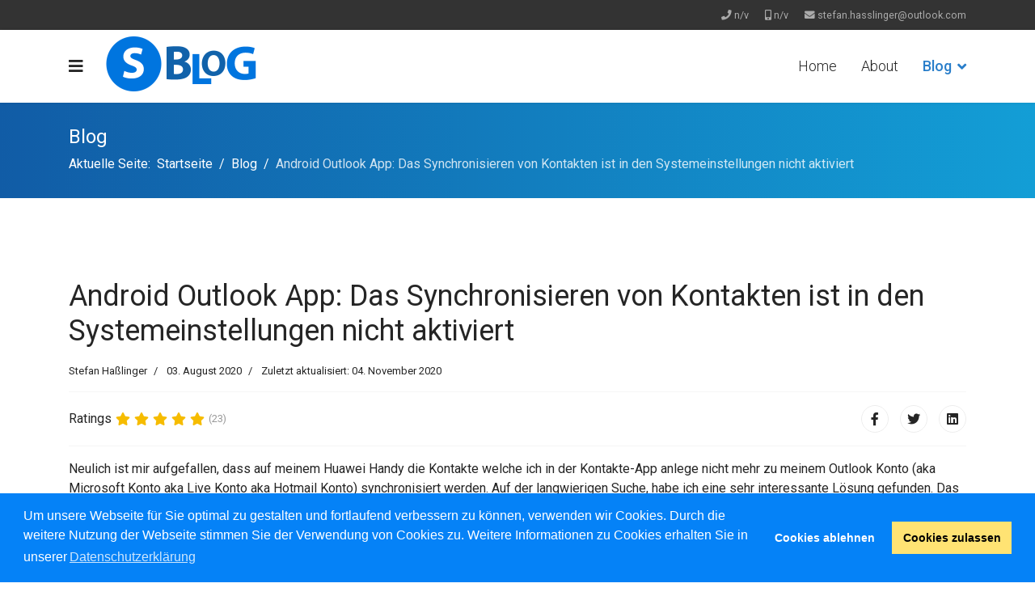

--- FILE ---
content_type: text/html; charset=utf-8
request_url: https://www.hasslinger.com/index.php/de/blog/android-outlook-app-das-synchronisieren-von-kontakten-ist-in-den-systemeinstellungen-nicht-aktiviert
body_size: 6693
content:

<!doctype html>
<html lang="de-de" dir="ltr">
    <head>
        <meta charset="utf-8">
        <meta name="viewport" content="width=device-width, initial-scale=1, shrink-to-fit=no">
        <link rel="canonical" href="https://www.hasslinger.com/index.php/de/blog/android-outlook-app-das-synchronisieren-von-kontakten-ist-in-den-systemeinstellungen-nicht-aktiviert">
        <base href="https://www.hasslinger.com/index.php/de/blog/android-outlook-app-das-synchronisieren-von-kontakten-ist-in-den-systemeinstellungen-nicht-aktiviert" />
	<meta http-equiv="content-type" content="text/html; charset=utf-8" />
	<meta name="author" content="Stefan Haßlinger" />
	<meta name="generator" content="Joomla! - Open Source Content Management" />
	<title>Android Outlook App: Das Synchronisieren von Kontakten ist in den Systemeinstellungen nicht aktiviert | Stefan's Blog</title>
	<link href="/templates/shaper_helixultimate/images/favicon.ico" rel="shortcut icon" type="image/vnd.microsoft.icon" />
	<link href="/templates/shaper_helixultimate/favicon.ico" rel="shortcut icon" type="image/vnd.microsoft.icon" />
	<link href="/plugins/system/jce/css/content.css?aa754b1f19c7df490be4b958cf085e7c" rel="stylesheet" type="text/css" />
	<link href="//fonts.googleapis.com/css?family=Roboto:100,100i,300,300i,400,400i,500,500i,700,700i,900,900i&amp;display=swap&amp;subset=latin" rel="stylesheet" type="text/css" />
	<link href="/templates/shaper_helixultimate/css/bootstrap.min.css" rel="stylesheet" type="text/css" />
	<link href="/templates/shaper_helixultimate/css/font-awesome.min.css" rel="stylesheet" type="text/css" />
	<link href="/templates/shaper_helixultimate/css/fa-v4-shims.css" rel="stylesheet" type="text/css" />
	<link href="/templates/shaper_helixultimate/css/template.css" rel="stylesheet" type="text/css" />
	<link href="/templates/shaper_helixultimate/css/presets/default.css" rel="stylesheet" type="text/css" />
	<link href="/templates/shaper_helixultimate/css/custom.css" rel="stylesheet" type="text/css" />
	<link href="/media/plg_system_kickgdpr/css/cookieconsent.min.css?c783b5446335a0308ce7b9dbb36f6674" rel="stylesheet" type="text/css" />
	<style type="text/css">
body{font-family: 'Roboto', sans-serif;font-size: 16px;font-weight: 400;font-style: normal;}
h1{font-family: 'Roboto', sans-serif;font-size: 28px;font-weight: 400;font-style: normal;}
h2{font-family: 'Roboto', sans-serif;font-size: 25px;font-weight: 400;font-style: normal;}
h3{font-family: 'Roboto', sans-serif;font-size: 23px;font-weight: 800;font-style: normal;}
h4{font-family: 'Roboto', sans-serif;font-size: 20px;font-weight: 700;font-style: normal;}
h5{font-family: 'Roboto', sans-serif;font-size: 18px;font-weight: 400;font-style: normal;}
h6{font-family: 'Roboto', sans-serif;font-size: 16px;font-weight: 400;font-style: italic;}
.sp-megamenu-parent > li > a, .sp-megamenu-parent > li > span, .sp-megamenu-parent .sp-dropdown li.sp-menu-item > a{font-family: 'Roboto', sans-serif;font-size: 18px;font-weight: 300;font-style: normal;}
.logo-image {height:70px;}.logo-image-phone {height:70px;}.logo-image {height:70px;}.logo-image-phone {height:70px;}
	</style>
	<script type="application/json" class="joomla-script-options new">{"csrf.token":"e7532ecd24a3d9625770a375a53c48fe","system.paths":{"root":"","base":""}}</script>
	<script src="/media/jui/js/jquery.min.js?c783b5446335a0308ce7b9dbb36f6674" type="text/javascript"></script>
	<script src="/media/jui/js/jquery-noconflict.js?c783b5446335a0308ce7b9dbb36f6674" type="text/javascript"></script>
	<script src="/media/jui/js/jquery-migrate.min.js?c783b5446335a0308ce7b9dbb36f6674" type="text/javascript"></script>
	<script src="/media/system/js/caption.js?c783b5446335a0308ce7b9dbb36f6674" type="text/javascript"></script>
	<script src="/templates/shaper_helixultimate/js/popper.min.js" type="text/javascript"></script>
	<script src="/templates/shaper_helixultimate/js/bootstrap.min.js" type="text/javascript"></script>
	<script src="/templates/shaper_helixultimate/js/main.js" type="text/javascript"></script>
	<script src="/media/system/js/core.js?c783b5446335a0308ce7b9dbb36f6674" type="text/javascript"></script>
	<script src="/media/plg_system_kickgdpr/js/cookieconsent.min.js?c783b5446335a0308ce7b9dbb36f6674" type="text/javascript"></script>
	<script type="text/javascript">
jQuery(function($){ initTooltips(); $("body").on("subform-row-add", initTooltips); function initTooltips (event, container) { container = container || document;$(container).find(".hasTooltip").tooltip({"html": true,"container": "body"});} });jQuery(window).on('load',  function() {
				new JCaption('img.caption');
			});;(function ($) {
	$.ajaxSetup({
		headers: {
			'X-CSRF-Token': Joomla.getOptions('csrf.token')
		}
	});
})(jQuery);template="shaper_helixultimate";// Start Cookie Alert
window.addEventListener("load", function(){
window.cookieconsent.initialise({
  "palette": {
    "popup": {
      "background": "#0582f7",
      "text": "#ffffff"
    },
    "button": {
      "background": "#ffe373",
      "text": "#000000",
    }
  },
  "theme": "block",
  "position": "bottom",
  "type": "opt-out",
  "revokable": false,
  "revokeBtn": "<div class=\"cc-revoke {{classes}}\">Datenschutz</div>",
  "content": {
    "message": "Um unsere Webseite für Sie optimal zu gestalten und fortlaufend verbessern zu können, verwenden wir Cookies. Durch die weitere Nutzung der Webseite stimmen Sie der Verwendung von Cookies zu. Weitere Informationen zu Cookies erhalten Sie in unserer",
    "dismiss": "Verstanden",
    "allow": "Cookies zulassen",
    "deny": "Cookies ablehnen",
    "link": "Datenschutzerklärung",
    "imprint_link": "Impressum",
    "href": "/index.php/de/dsgvo-text",
  },
  "cookie": {
    "expiryDays": 7
  },
  "elements": {
    "messagelink": "<span id=\"cookieconsent:desc\" class=\"cc-message\">{{message}}<a aria-label=\"learn more about cookies\" role=\"button\" tabindex=\"0\" class=\"cc-link\" href=\"/index.php/de/dsgvo-text\" target=\"_blank\">{{link}}</a></span>"
  },
  onInitialise: function (status) {
    handleCookies(status);
  },
  onStatusChange: function (status, chosenBefore) {
    handleCookies(status);
    setTimeout(function(){ location.reload(); }, 100);
  },
  onRevokeChoice: function () {
    handleCookies(status);
  }
})});
// End Cookie Alert
function handleCookies(status){
  if (status != "deny") {






  }
}

// Init handleCookies if the user doesn't choose any options
if (document.cookie.split(';').filter(function(item) {
    return item.indexOf('cookieconsent_status=') >= 0
}).length == 0) {
  handleCookies('notset');
};
	</script>
	<meta property="og:type" content="article" />
	<meta property="og:url" content="https://www.hasslinger.com/index.php/de/blog/android-outlook-app-das-synchronisieren-von-kontakten-ist-in-den-systemeinstellungen-nicht-aktiviert" />
	<meta property="og:title" content="Android Outlook App: Das Synchronisieren von Kontakten ist in den Systemeinstellungen nicht aktiviert" />
	<meta property="og:description" content="Neulich ist mir aufgefallen, dass auf meinem Huawei Handy die Kontakte welche ich in der Kontakte-App anlege nicht mehr zu meinem Outlook Konto (aka..." />
	<meta property="og:site_name" content="Stefan&#039;s Blog" />
	<meta name="twitter:description" content="Neulich ist mir aufgefallen, dass auf meinem Huawei Handy die Kontakte welche ich in der Kontakte-App anlege nicht mehr zu meinem Outlook Konto (aka..." />
	<meta name="twitter:card" content="summary_large_image" />
<!-- Global site tag (gtag.js) - Google Analytics -->
<script async src="https://www.googletagmanager.com/gtag/js?id=UA-167608995-1"></script>
<script>
  window.dataLayer = window.dataLayer || [];
  function gtag(){dataLayer.push(arguments);}
  gtag('js', new Date());

  gtag('config', 'UA-167608995-1');
</script>
<meta name="yandex-verification" content="af346f6be4b7ee88" />
    </head>
    <body class="site helix-ultimate com-content view-article layout-blog task-none itemid-115 de-de ltr sticky-header layout-fluid offcanvas-init offcanvs-position-left">
            <div class="sp-preloader"><div></div></div>
    
    <div class="body-wrapper">
        <div class="body-innerwrapper">
            <div id="sp-top-bar"><div class="container"><div class="container-inner"><div class="row"><div id="sp-top1" class="col-lg-6"><div class="sp-column text-center text-lg-left"></div></div><div id="sp-top2" class="col-lg-6"><div class="sp-column text-center text-lg-right"><ul class="sp-contact-info"><li class="sp-contact-phone"><span class="fa fa-phone" aria-hidden="true"></span> <a href="tel:n/v">n/v</a></li><li class="sp-contact-mobile"><span class="fa fa-mobile" aria-hidden="true"></span> <a href="tel:n/v">n/v</a></li><li class="sp-contact-email"><span class="fa fa-envelope" aria-hidden="true"></span> <a href="mailto:stefan.hasslinger@outlook.com">stefan.hasslinger@outlook.com</a></li></ul></div></div></div></div></div></div><header id="sp-header"><div class="container"><div class="container-inner"><div class="row"><div id="sp-logo" class="col-12 col-lg-3"><div class="sp-column"><a id="offcanvas-toggler" aria-label="Navigation" class="offcanvas-toggler-left" href="#"><span class="fa fa-bars" aria-hidden="true" title="Navigation"></span></a><div class="logo"><a href="/"><img class="logo-image" src="/images/allgemein/selbstgemacht/stefans_blog.png" alt="Stefan's Blog"></a></div></div></div><div id="sp-menu" class="d-none d-lg-block col-lg-9"><div class="sp-column"><nav class="sp-megamenu-wrapper" role="navigation"><ul class="sp-megamenu-parent menu-animation-fade d-none d-lg-block"><li class="sp-menu-item"><a  href="/index.php/de/" >Home</a></li><li class="sp-menu-item"><a  href="/index.php/de/about" >About</a></li><li class="sp-menu-item sp-has-child current-item active"><a  href="/index.php/de/blog" >Blog</a><div class="sp-dropdown sp-dropdown-main sp-menu-right" style="width: 240px;"><div class="sp-dropdown-inner"><ul class="sp-dropdown-items"><li class="sp-menu-item"><a  href="/index.php/de/blog/alle-blogs" >Alle Blogs</a></li><li class="sp-menu-item"><a  href="/index.php/de/blog/sophos-blog" >Sophos</a></li><li class="sp-menu-item"><a  href="/index.php/de/blog/windows-blog" >Windows</a></li><li class="sp-menu-item"><a  href="/index.php/de/blog/scripts-blog" >Scripts</a></li><li class="sp-menu-item"><a  href="/index.php/de/blog/meist-besuchte-blogs" >Meist Besucht</a></li></ul></div></div></li></ul></nav></div></div></div></div></div></header>            <section id="sp-section-1"><div class="row"><div id="sp-title" class="col-lg-12 "><div class="sp-column "><div class="sp-page-title"><div class="container"><h1 class="sp-page-title-heading">Blog</h1>
<ol itemscope itemtype="https://schema.org/BreadcrumbList" class="breadcrumb">
			<li class="float-left">
			Aktuelle Seite: &#160;
		</li>
	
				<li itemprop="itemListElement" itemscope itemtype="https://schema.org/ListItem" class="breadcrumb-item"><a itemprop="item" href="/index.php/de/" class="pathway"><span itemprop="name">Startseite</span></a>				<meta itemprop="position" content="1">
			</li>
					<li itemprop="itemListElement" itemscope itemtype="https://schema.org/ListItem" class="breadcrumb-item"><a itemprop="item" href="/index.php/de/blog" class="pathway"><span itemprop="name">Blog</span></a>				<meta itemprop="position" content="2">
			</li>
					<li itemprop="itemListElement" itemscope itemtype="https://schema.org/ListItem" class="breadcrumb-item active"><span itemprop="name">Android Outlook App: Das Synchronisieren von Kontakten ist in den Systemeinstellungen nicht aktiviert</span>				<meta itemprop="position" content="3">
			</li>
		</ol>
</div></div></div></div></div></section><section id="sp-main-body"><div class="container"><div class="container-inner"><div class="row"><main id="sp-component" class="col-lg-12 " role="main"><div class="sp-column "><div id="system-message-container">
	</div>
<div class="article-details " itemscope itemtype="https://schema.org/Article">
	<meta itemprop="inLanguage" content="de-DE">
	
					
		
		
		<div class="article-header">
					<h1 itemprop="headline">
				Android Outlook App: Das Synchronisieren von Kontakten ist in den Systemeinstellungen nicht aktiviert			</h1>
								
		
	</div>
		<div class="article-can-edit d-flex flex-wrap justify-content-between">
				</div>
			<div class="article-info">

	
					<span class="createdby" itemprop="author" itemscope itemtype="https://schema.org/Person" title="Geschrieben von Stefan Haßlinger">
				<span itemprop="name">Stefan Haßlinger</span>	</span>
		
		
		
					
		
					<span class="published" title="Veröffentlicht: 03. August 2020">
	<time datetime="2020-08-03T01:24:52+02:00" itemprop="datePublished">
		03. August 2020	</time>
</span>
				
		
	
			
					<span class="modified">
	<time datetime="2020-11-04T16:47:25+01:00" itemprop="dateModified">
		Zuletzt aktualisiert: 04. November 2020	</time>
</span>
		
			</div>
	
		
			
		
		
			<div class="article-ratings-social-share d-flex justify-content-end">
			<div class="mr-auto align-self-center">
														<div class="article-ratings" data-id="85">
	<span class="ratings-label">Ratings</span>
	<div class="rating-symbol">
		<span class="rating-star active" data-number="5"></span><span class="rating-star active" data-number="4"></span><span class="rating-star active" data-number="3"></span><span class="rating-star active" data-number="2"></span><span class="rating-star active" data-number="1"></span>	</div>
	<span class="fa fa-spinner fa-spin" style="display: none;"></span>
	<span class="ratings-count">(23)</span>
</div>
							</div>
			<div>
				<div class="article-social-share">
	<div class="social-share-icon">
		<ul>
											<li>
					<a class="facebook" onClick="window.open('https://www.facebook.com/sharer.php?u=https://www.hasslinger.com/index.php/de/blog/android-outlook-app-das-synchronisieren-von-kontakten-ist-in-den-systemeinstellungen-nicht-aktiviert','Facebook','width=600,height=300,left='+(screen.availWidth/2-300)+',top='+(screen.availHeight/2-150)+''); return false;" href="https://www.facebook.com/sharer.php?u=https://www.hasslinger.com/index.php/de/blog/android-outlook-app-das-synchronisieren-von-kontakten-ist-in-den-systemeinstellungen-nicht-aktiviert" title="Facebook">
						<span class="fa fa-facebook"></span>
					</a>
				</li>
																											<li>
					<a class="twitter" title="Twitter" onClick="window.open('https://twitter.com/share?url=https://www.hasslinger.com/index.php/de/blog/android-outlook-app-das-synchronisieren-von-kontakten-ist-in-den-systemeinstellungen-nicht-aktiviert&amp;text=Android%20Outlook%20App:%20Das%20Synchronisieren%20von%20Kontakten%20ist%20in%20den%20Systemeinstellungen%20nicht%20aktiviert','Twitter share','width=600,height=300,left='+(screen.availWidth/2-300)+',top='+(screen.availHeight/2-150)+''); return false;" href="https://twitter.com/share?url=https://www.hasslinger.com/index.php/de/blog/android-outlook-app-das-synchronisieren-von-kontakten-ist-in-den-systemeinstellungen-nicht-aktiviert&amp;text=Android%20Outlook%20App:%20Das%20Synchronisieren%20von%20Kontakten%20ist%20in%20den%20Systemeinstellungen%20nicht%20aktiviert">
						<span class="fa fa-twitter"></span>
					</a>
				</li>
																												<li>
						<a class="linkedin" title="LinkedIn" onClick="window.open('https://www.linkedin.com/shareArticle?mini=true&url=https://www.hasslinger.com/index.php/de/blog/android-outlook-app-das-synchronisieren-von-kontakten-ist-in-den-systemeinstellungen-nicht-aktiviert','Linkedin','width=585,height=666,left='+(screen.availWidth/2-292)+',top='+(screen.availHeight/2-333)+''); return false;" href="https://www.linkedin.com/shareArticle?mini=true&url=https://www.hasslinger.com/index.php/de/blog/android-outlook-app-das-synchronisieren-von-kontakten-ist-in-den-systemeinstellungen-nicht-aktiviert" >
							<span class="fa fa-linkedin-square"></span>
						</a>
					</li>
										</ul>
		</div>
	</div>
			</div>
		</div>
	
	<div itemprop="articleBody">
		<p>Neulich ist mir aufgefallen, dass auf meinem Huawei Handy die Kontakte welche ich in der Kontakte-App anlege nicht mehr zu meinem Outlook Konto (aka Microsoft Konto aka Live Konto aka Hotmail Konto) synchronisiert werden. Auf der langwierigen Suche, habe ich eine sehr interessante Lösung gefunden. Das wirklich interessante dabei ist, dass sich die Lösung an einem Ort versteckt, wo man sie definitiv nicht findet. Zumindest ging das mir so. In meinem Fall war das System ein Android 9.</p>
 
<p>Wenn man in der Microsoft Outlook App nach <em>Home </em>&gt;<em> Einstellungen (das Zahnrädchen) </em>&gt;<em> "Name meines Microsoft Kontos"</em> geht, stand dort bei dem Punkt<em> Kontakte Synchronisieren</em> und <em>Kalender Synchronisieren</em> folgende Meldung:<br /> <strong><em>Das Synchronisieren von Kontakten ist in den Systemeinstellungen nicht aktiviert</em></strong>. <br />Die Option selbst ist mit dem Schieberegler aktiviert.</p>
<p>Die Lösung ist dermaßen Hirnverbrannt, dass ich mir wie so häufig wieder einmal die Frage stellen muss, welche Drogen die Entwickler unserer Freunde Googke, Apple und Microsoft täglich einschmeißen...<br />Einem normalen Benutzer ist es definitiv nicht möglich und auch nicht zumutbar, diese Lösung so zu finden.</p>
<p>In meinem Fall, habe ich natürlich auch vorher in den Einstellungen kontrolliert, ob die Outlook App sowie die Kontakte App auf die Kontakte zugreifen darf, als auch Internet-Daten Nutzen darf.</p>
<h3>Lösung</h3>
<p>Die Namen und Menüs könnten von Hersteller zu Hersteller anders benannt sein.</p>
<ol>
<li>In der Outlook App &gt; <em>Home </em>&gt;<em> Einstellungen (das Zahnrädchen) </em>&gt;<em> "Name meines Microsoft Kontos"</em> wird aktuell (noch) der erwähnte Fehler angezeigt.</li>
<li>Öffnen Sie jetzt <em><strong>Einstellungen</strong> </em>des Telefons.<em><br /></em></li>
<li>Wählen Sie <em><strong>Google (Google-Services)</strong></em> aus</li>
<li>Wählen Sie <strong><em>Kontodienste</em></strong></li>
<li>Wählen Sie (irreführender Weise) <strong><em>Google Kontakte synchronisieren</em></strong> aus</li>
<li>Unter dem Punkt <em>Synchronisierungsstatus</em> wählen Sie <strong><em>Einstellungen verwalten</em></strong></li>
<li>Hier wird die Option <strong><em>Automatisch synchronisieren</em></strong> aktiviert</li>
<li>Zurück im vorherigen Menü, wählt man nun unter dem Punkt <em>Auch Kontakte synchronisieren</em> ebenfalls <strong><em>Einstellungen verwalten</em></strong> aus</li>
<li>Jetzt aktiviert man den <em>Schieberegler</em> und wird nach dem Konto gefragt. Wir wählen <strong><em>Konten auf diesem Gerät verwalten</em></strong> aus.<br />Es öffnet sich das Einstellungen Menü - würde man meinen, denn es sieht so aus - am zweiten Blick entdeckt man aber als Überschrift ganz oben nicht "Einstellungen" sondern "Konten" - finde nur ich das schräg?</li>
<li>Wir wählen nun den Eintrag <strong><em>Konten</em> </strong>aus. Wechseln dann zum Punkt <strong><em>Outlook</em></strong>.<br />Jetzt erkennen wir, dass der Name unseres Microsoft Kontos nun das typische "Synchronisieren Symbol" hat. Wählen wir den "<em>Namen unseres Kontos</em>" aus, so sehen wir, dass jetzt sowohl <em>Kalender synchronisieren</em> als auch <em>Kontakte synchronisieren</em> aktiv ist.</li>
<li>Wir wechseln zurück in die Outlook App und gehen zum selben Menüpunkt wie bei Schritt 1. Nämlich in der Outlook App nach <em>Home </em>&gt;<em> Einstellungen (das Zahnrädchen) </em>&gt;<em> "Name meines Microsoft Kontos"</em>.<br />Jetzt sehen Sie, dass die Fehlermeldung verschwunden ist.</li>
</ol>
<p>Wenn Sie nun ein bisschen mit Kontakt-Anlegen experimentieren sehen Sie, die Kontakte werden wieder synchronisiert.</p>
<p>&nbsp;</p>	</div>

	
	
						<hr>
			<div class="article-print-email mt-3">
									<a href="/index.php/de/blog/android-outlook-app-das-synchronisieren-von-kontakten-ist-in-den-systemeinstellungen-nicht-aktiviert?tmpl=component&amp;print=1&amp;layout=default" title="Eintrag ausdrucken < Android Outlook App: Das Synchronisieren von Kontakten ist in den Systemeinstellungen nicht aktiviert >" onclick="window.open(this.href,'win2','status=no,toolbar=no,scrollbars=yes,titlebar=no,menubar=no,resizable=yes,width=640,height=480,directories=no,location=no'); return false;" rel="nofollow"><span class="btn btn-outline-secondary btn-sm">
	<span class="fa fa-print" aria-hidden="true"></span>
	Drucken</span>
</a>&nbsp;
							
							</div>
			
				
		
	

	<ul class="pager pagenav">
	<li class="previous">
		<a class="hasTooltip" title="Windows Netzwerk Profil Öffentlich Privat Domäne mit Registry oder Powershell ändern - Change Windows Network Location" aria-label="Vorheriger Beitrag: Windows Netzwerk Profil Öffentlich Privat Domäne mit Registry oder Powershell ändern - Change Windows Network Location" href="/index.php/de/blog/windows-netzwerk-profil-oeffentlich-privat-domaene-mit-registry-oder-powershell-aendern-change-windows-network-location" rel="prev">
			<span class="icon-chevron-left" aria-hidden="true"></span> <span aria-hidden="true">Zurück</span>		</a>
	</li>
	<li class="next">
		<a class="hasTooltip" title="Windows Energiesparpläne Resetten bzw. neu anlegen" aria-label="Nächster Beitrag: Windows Energiesparpläne Resetten bzw. neu anlegen" href="/index.php/de/blog/windows-energiesparplaene-resetten-bzw-neu-anlegen" rel="next">
			<span aria-hidden="true">Weiter</span> <span class="icon-chevron-right" aria-hidden="true"></span>		</a>
	</li>
</ul>
	
				</div>

</div></main></div></div></div></section><section id="sp-section-4"><div class="container"><div class="container-inner"><div class="row"><div id="sp-footer1" class="col-lg-12 "><div class="sp-column "></div></div></div></div></div></section>        </div>
    </div>

    <!-- Off Canvas Menu -->
    <div class="offcanvas-overlay"></div>
    <div class="offcanvas-menu">
        <a href="#" class="close-offcanvas"><span class="fa fa-remove"></span></a>
        <div class="offcanvas-inner">
                            <div class="sp-module "><div class="sp-module-content"><ul class="menu">
<li class="item-101 default"><a href="/index.php/de/" >Home</a></li><li class="item-107"><a href="/index.php/de/about" >About</a></li><li class="item-115 current active menu-deeper menu-parent"><a href="/index.php/de/blog" >Blog<span class="menu-toggler"></span></a><ul class="menu-child"><li class="item-170"><a href="/index.php/de/blog/alle-blogs" >Alle Blogs</a></li><li class="item-167"><a href="/index.php/de/blog/sophos-blog" >Sophos</a></li><li class="item-168"><a href="/index.php/de/blog/windows-blog" >Windows</a></li><li class="item-169"><a href="/index.php/de/blog/scripts-blog" >Scripts</a></li><li class="item-182"><a href="/index.php/de/blog/meist-besuchte-blogs" >Meist Besucht</a></li></ul></li></ul>
</div></div>
                    </div>
    </div>

    
    
    
    <!-- Go to top -->
            <a href="#" class="sp-scroll-up" aria-label="Scroll Up"><span class="fa fa-chevron-up" aria-hidden="true"></span></a>
            </body>
</html>

--- FILE ---
content_type: text/css
request_url: https://www.hasslinger.com/templates/shaper_helixultimate/css/custom.css
body_size: 3467
content:
/* :: Offcanvas Menü immer vollständig anzeigen */
.offcanvas-menu .offcanvas-inner .sp-module ul > li ul {display: block;}


/* :: Header Einstellungen */

#sp-header:not(.header-sticky) { height:90px; background: #ffffff !important; transition: all 0.3s ease-in-out; }
#sp-header:not(.header-sticky) .logo-image {height: 85px; line-height:90px; transition: all 0.3s ease-in-out;}
#sp-header:not(.header-sticky) .logo {height: 85px; line-height:90px; transition: all 0.3s ease-in-out;}
#sp-header:not(.header-sticky) {height: 90px; transition: all 0.3s ease-in-out;}
#offcanvas-toggler {height: 90px; line-height: 90px; transition: all 0.3s ease-in-out;}
.sp-megamenu-parent > li > a, 
.sp-megamenu-parent > li > span {line-height: 90px;transition: all 0.3s ease-in-out;}
.sp-megamenu-parent .sp-dropdown li.sp-menu-item {line-height: 22px;}


/* :: Header Sticky Einstellungen */

#sp-header.header-sticky {height: 50px; background: rgba(255,255,255,0.9);}
#sp-header.header-sticky #offcanvas-toggler {height: 45px; line-height: 45px;}
#sp-header.header-sticky, #sp-header.header-sticky .logo {height: 45px; transition: all 0.3s ease-in-out;}
#sp-header.header-sticky { transition: all 0.3s ease-in-out; }
#sp-header.header-sticky .sp-megamenu-parent > li > a, 
#sp-header.header-sticky .sp-megamenu-parent > li > span {line-height: 45px;}
.header-sticky .logo-image { height: 45px; transition: all 0.3s ease-in-out; }


/* :: Titel auf Gradient */
.sp-page-title { background: linear-gradient(to right, #115ca6, #139ed6);}

/* :: Überschriften Farben */

h3, h4, h5, h6{ color: #1162aa;}




/* VORLAGEN */

/* Example - Set header background color to transparent
#sp-header {background: rgba(255,255,255,0.9);}
*/

/* Example Menu items with hover color
.sp-megamenu-parent .sp-dropdown .sp-dropdown-inner {padding-left:10px; padding-right:10px;}
.sp-megamenu-parent .sp-dropdown li.sp-menu-item > a {padding-left:10px; padding-right:10px;}
.sp-megamenu-parent .sp-dropdown li.sp-menu-item:hover {background: #00B9F1;} 
*/

/* Example - How to display all submenu items in off-canvas menu
.offcanvas-menu .offcanvas-inner .sp-module ul > li ul {display: block;}
*/

/* Example - Set Header Height of predefined header
#sp-header, #sp-header .logo {height: 90px; }
#offcanvas-toggler {height: 90px; line-height: 90px;}
.sp-megamenu-parent > li > a, .sp-megamenu-parent > li > span {line-height: 90px;}
.sp-megamenu-parent .sp-dropdown li.sp-menu-item {line-height: 30px;}
*/

/* Example - helix ultimate reduce header size after scroll and make transparent
#sp-header.header-sticky {height: 65px; background: rgba(255,255,255,0.9);}
#sp-header.header-sticky .sp-megamenu-parent > li > a, 
#sp-header.header-sticky .sp-megamenu-parent > li > span 
{line-height: 65px;}
*/

/* Example - Logo Größe im Sticky Header und smooth machen
.header-sticky .logo-image {
  height: 45px;
  -webkit-transition: all 0.3s ease-in-out;
  transition: all 0.3s ease-in-out;
}
*/

/* Logo Größe im Sticky Header und smooth machen
.header-sticky .logo-image {
  height: 45px;
  -webkit-transition: all 0.3s ease-in-out;
  transition: all 0.3s ease-in-out;
}
*/

/* Sticky Header Smooth ohne farbe
#sp-header.header-sticky {
    -webkit-transition: all 0.3s ease-in-out;
    transition: all 0.3s ease-in-out;
}
*/ 

/* Header nicht Sticky smooth und farbe festlegen
#sp-header:not(.header-sticky) {
    background: #ffffff !important;
    -webkit-transition: all 0.3s ease-in-out;
    transition: all 0.3s ease-in-out;
}
*/

/* Titelleiste in gradienten Farbe
.sp-page-title {
    background: linear-gradient(to left, #115ca6, #139ed6);
}
*/



